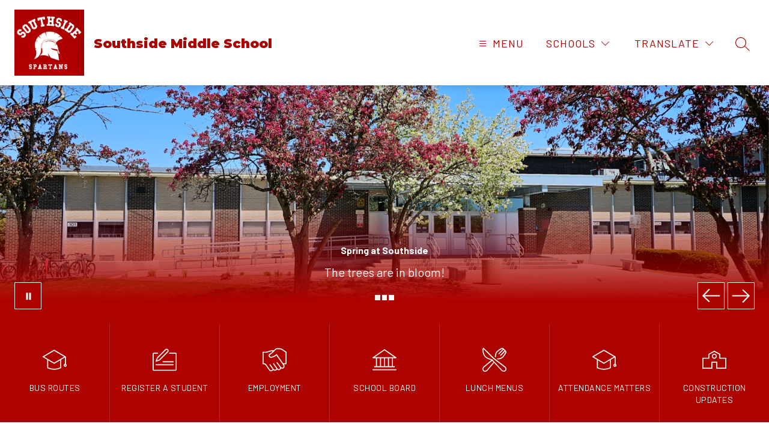

--- FILE ---
content_type: text/css
request_url: https://cmsv2-shared-assets.apptegy.net/Schools/Manchester-School-District-3235/manchester-school-district-css.css
body_size: 485
content:
@import url('https://fonts.googleapis.com/css2?family=Barlow:ital,wght@0,400;0,500;0,600;0,700;0,900;1,400&family=Montserrat:wght@400;500;700;900&display=swap');

#app,
body,
html,
button,
#page * {
    font-family: Barlow, sans-serif !important;
}

.school-info .name .org-name,
.school-info .name .slogan {
    font-family: Montserrat, sans-serif !important;
    font-weight: 800 !important;
}

a#districtLink {
    font-size: 0;
    margin-right: 20px;
}

a#districtLink img {
    width: 40px;
    height: 40px;
}

#cms-header .right:has(.dynamicLink) .right-left-menu {
    display: flex;
    align-items: center;
}

#cms-header .right:has(.dynamicLink) .right-right-menu {
    margin-bottom: 0 !important;
}

#cms-header:has(.dynamicLink) .focus-search-icon.search {
    margin-right: 22px;
}

@media only screen and (min-width: 1600px) {
    a#districtLink {
        margin-right: 80px;
    }
}

@media only screen and (max-width: 600px) {
    a#districtLink {
        margin-top: 20px;
    }

    #view-header #cms-header #h1 .right:has(.dynamicLink) {
        display: flex;
        flex-wrap: wrap;
    }

    #view-header #cms-header #h1 .right .dynamicLink {
        width: 100%;
    }
}

#forms ul[role="listbox"] {
    border: 4px solid #ffffff;
    box-shadow: 5px 10px 20px #cccccc, 5px 10px 20px #ffffff !important;
    max-height: 30dvh !important;
}

#forms .tw-truncate {
    text-overflow: unset !important;
    white-space: normal !important;
}


--- FILE ---
content_type: text/javascript
request_url: https://cmsv2-shared-assets.apptegy.net/Schools/Manchester-School-District-3235/manchester-school-district-js.js
body_size: 513
content:
function addLink() {
    const secOrgId = window.clientWorkStateTemp.secondaryOrgId;
    const district = 12352;
    if (secOrgId === district) {
        return;
    }
    const menuBtns = document.querySelectorAll(".search");
    for (let i = 0; i < menuBtns.length; i++) {
        menuBtns[i].parentElement.insertAdjacentHTML("afterend", "<a class='dynamicLink' id='districtLink' href='https://www.mansd.org/'><img src='https://cmsv2-assets.apptegy.net/uploads/12352/logo/13856/MSD-Final_Logo_1.png' alt='District'></a>");
    }
}

document.addEventListener("appLoaded", addLink);


const schoolsbutton = document.querySelector("#schoolsbutton .button-action-content");
schoolsbutton.addEventListener("click", addTargetBlankToSuborgs);

function addTargetBlankToSuborgs() {
    setTimeout(() => {
        const schoolsItemLinks = document.querySelectorAll("#schoolsmenu li a");
        for (let i = 0; i < schoolsItemLinks.length; i++) {
            schoolsItemLinks[i].setAttribute("target", "_blank");
        }
    }, 300);
}

const menubutton = document.querySelector("#menubutton .button-action-content");
menubutton.addEventListener("click", addTargetBlankToMenuBtns);

function addTargetBlankToMenuBtns() {
    setTimeout(() => {
        const schoolsItemLinks = document.querySelectorAll(".static-links li a");
        for (let i = 0; i < schoolsItemLinks.length; i++) {
            let currentHref = schoolsItemLinks[i].getAttribute("href");

            if (currentHref.includes('/documents') || currentHref.includes('/athletics')) {
                schoolsItemLinks[i].setAttribute("target", "_blank");
            }
        }
    }, 300);
}